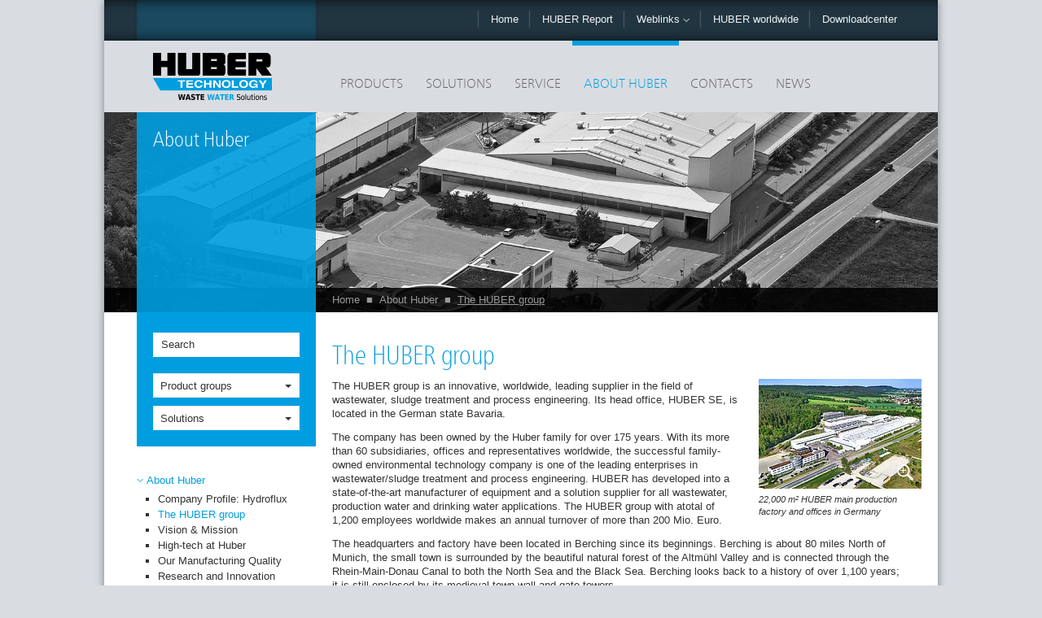

--- FILE ---
content_type: text/html; charset=utf-8
request_url: https://www.huber-technology.net.au/about-huber/the-huber-group.html
body_size: 10242
content:
<!DOCTYPE html>
<html lang="en">
<head><meta http-equiv="X-UA-Compatible" content="IE=Edge,chrome=1" /><meta name="google-site-verification" content="qoLkRvTQxZZpJApA22YMYJDI7dJUQRqH1wGDykkGbcg" />

<meta charset="utf-8">
<!-- 
	This website is powered by TYPO3 - inspiring people to share!
	TYPO3 is a free open source Content Management Framework initially created by Kasper Skaarhoj and licensed under GNU/GPL.
	TYPO3 is copyright 1998-2019 of Kasper Skaarhoj. Extensions are copyright of their respective owners.
	Information and contribution at https://typo3.org/
-->

<base href="https://www.huber-technology.net.au/">


<meta name="generator" content="TYPO3 CMS">
<meta name="copyright" content="2014 Huber Australia / Hydroflux Pty Ltd">
<meta name="publisher" content="HUBER SE">
<meta name="viewport" content="width=­device-width, initial-scale=1, maximum-scale=1">
<meta name="abstract" content="The HUBER group is an innovative, worldwide, leading supplier in the field of wastewater, sludge treatment and process engineering. Its head office HUBER SE is located in the German state Bavaria.">


<link rel="stylesheet" type="text/css" href="/typo3temp/assets/css/defcb4c2f9.css?1531842812" media="all">
<link rel="stylesheet" type="text/css" href="/fileadmin/huber-template2013/www/css/styles.css?1607358980" media="all">
<link rel="stylesheet" type="text/css" href="/fileadmin/huber-template2013/www/css/print.css?1548883155" media="print">
<link rel="stylesheet" type="text/css" href="/fileadmin/huber/templates/css/local/au.css?1386011733" media="all">



<script src="https://maps.google.com/maps/api/js?sensor=true" type="text/javascript"></script>
<script src="/fileadmin/huber-template2013/www/js/vendor/modernizr-2.6.2.min.js?1386933464" type="text/javascript"></script>
<script src="/fileadmin/huber-template2013/www/old_page/javascript/default.js?1531842027" type="text/javascript"></script>


<!-- hreflang begin -->
<link rel="alternate" href="http://www.huber.mx/es/about-huber/the-huber-group.html" hreflang="es-mx" />
<link rel="alternate" href="http://www.huberme.com/about-huber/the-huber-group.html" hreflang="en-ae" />
<link rel="alternate" href="http://www.huber.fr/fr/about-huber/the-huber-group.html" hreflang="fr" />
<link rel="alternate" href="http://www.huber-technology.com/about-huber/the-huber-group.html" hreflang="en-us" />
<link rel="alternate" href="http://www.picatech.ch/fr/profils/notre-maison-mere.html" hreflang="fr-ch" />
<link rel="alternate" href="http://www.picatech.ch/de/unternehmen/unsere-mutterfirma.html" hreflang="de-ch" />
<link rel="alternate" href="http://www.picatech.ch/it/su-di-noi/la-nostra-casa-madre.html" hreflang="it-ch" />
<link rel="alternate" href="http://www.hubersa.com/about-huber/the-huber-group.html" hreflang="en-sa" />
<link rel="alternate" href="http://www.huber.es/es/about-huber/the-huber-group.html" hreflang="es" />
<link rel="alternate" href="http://www.hubertec.it/it/su-di-noi/la-nostra-casa-madre.html" hreflang="it" />
<link rel="alternate" href="http://www.huber.cn.com/cn/about-huber/the-huber-group.html" hreflang="zh" />
<link rel="alternate" href="http://www.huber-technology.cl/es/about-huber/the-huber-group.html" hreflang="es-cl" />
<link rel="alternate" href="http://www.huber-technology.cl/es/about-huber/the-huber-group.html" hreflang="es-ar" />
<link rel="alternate" href="http://www.huber-technology.cl/es/about-huber/the-huber-group.html" hreflang="es-co" />
<link rel="alternate" href="http://www.huber-technology.net.au/about-huber/the-huber-group.html" hreflang="en-au" />
<link rel="alternate" href="http://www.hubercs.cz/cz/about-huber/the-huber-group.html" hreflang="cs" />
<link rel="alternate" href="http://www.huber-technology.com.br/br/about-huber/the-huber-group.html" hreflang="pt-br" />
<link rel="alternate" href="http://www.huber.com.pl/pl/about-huber/the-huber-group.html" hreflang="pl" />
<link rel="alternate" href="http://www.huber.com.pl/about-huber/the-huber-group.html" hreflang="ua" />
<link rel="alternate" href="http://www.huber-technology.ru/ru/about-huber.html" hreflang="ru" />
<link rel="alternate" href="http://www.huber.com.tr/tr/about-huber/the-huber-group.html" hreflang="tr" />
<link rel="alternate" href="https://www.huber.de/about-huber.html" hreflang="en" />
<link rel="alternate" href="https://www.huber.de/de/unternehmen.html" hreflang="de" />
<link rel="alternate" href="http://www.huber-technology.hu/hu/about-huber/the-huber-group.html" hreflang="hu" />
<link rel="alternate" href="http://www.huber.pe/es/about-huber/the-huber-group.html" hreflang="es-pe" />
<link rel="alternate" href="http://www.huber.co.uk/about-huber/the-huber-group.html" hreflang="en-gb" />
<!-- hreflang end -->

<link rel="canonical" href="http://www.huber-technology.net.au/about-huber/the-huber-group.html" />


<script language="javascript" type="text/javascript">
var siteURL="https://www.huber-technology.net.au/";
var langid=0;
var dlcenterid=2467;
countryCode="au";var pageUid=2512;</script>
<!--[if IE]><script type="text/javascript">window['isIE'] = true;</script><![endif]-->
<!--[if IE 10]><script type="text/javascript">window['isIE10'] = true;</script><![endif]-->
<!--[if lt IE 9]><script type="text/javascript">window['isIE8'] = true;</script><![endif]--><meta property="og:url" content="https://www.huber-technology.net.au//about-huber/the-huber-group.html" /><meta property="og:description" content="" /><meta property="og:title" content="The HUBER group" /><meta property="og:image" content="https://www.huber-technology.net.au/fileadmin/huber-template2013/www/img/huber-facebook_154x154.png" />
	<title>The HUBER group - Huber Australia / Hydroflux</title>
	<meta name="keywords" content="Huber, SE, Technology, Germany, Bavaria, group" />
	<meta name="date" content="2024-12-12" />
	<script>var hcw_default_iso = "DE";</script>

<script type="text/javascript">
	/*<![CDATA[*/
<!--
function openPic(url, winName, winParams) {	//
			var theWindow = window.open(url, winName, winParams);
			if (theWindow)	{theWindow.focus();}
		}

// -->
	/*]]>*/
</script>
</head>
<body class="default c-au l-0">
<a name="top"></a>
<!--[if lte IE 7]>
<p class="browsehappy">You are using an <strong>outdated</strong> browser. Please <a href="http://browsehappy.com/">upgrade
    your browser</a> to improve your experience.</p>
<![endif]-->
<div id="container" class="sludge2energy">
    <div class="center-col">
        <header role="navigation">
            <div class="meta-nav row">
                <div class="darker first"></div>
                <div class="darkest spacer second"></div>
                <div class="normal third"></div>
                <div class="darkest nav-wrap">
                    <ul class="nav"><li><a href="/" class="home">Home</a></li><li><a href="/huber-report.html">HUBER Report</a></li><li class="weblinks"><a class="dropdown-toggle" data-toggle="dropdown" href="#">Weblinks <span class="caret-down"></span></a><ul class="dropdown-menu weblinks-menu" role="menu"><li><a href="http://www.huber.bg" target="_blank">Bulgaria - www.huber.bg </a></li><li><a href="http://www.huber.cn.com" target="_blank">China - www.huber.cn.com</a></li><li><a href="http://www.huber-technology.cl" target="_blank">Chile - www.huber-technology.cl</a></li><li><a href="http://www.huber.fi" target="_blank">Finland - www.huber.fi</a></li><li><a href="https://www.huber.fr" target="_blank">France - www.huber.fr</a></li><li><a href="https://www.huber-se.com" target="_blank">Germany / Global - www.huber-se.com</a></li><li><a href="https://www.huber-se.com/en-gb/" target="_blank">Great Britain - www.huber-se.com/en-gb/</a></li><li><a href="http://www.huber-technology.hu" target="_blank">Hungary - www.huber-technology.hu</a></li><li><a href="http://www.hubertec.it" target="_blank">Italy - www.hubertec.it </a></li><li><a href="http://www.huber.mx" target="_blank">Mexico - www.huber.mx</a></li><li><a href="http://www.huber.no" target="_blank">Norway - www.huber.no </a></li><li><a href="http://www.huber.com.pl" target="_blank">Poland - www.huber.com.pl </a></li><li><a href="http://www.huber-technology.ru" target="_blank">Russia - www.huber-technology.ru </a></li><li><a href="http://www.hubersverige.se" target="_blank">Sweden - www.hubersverige.se</a></li><li><a href="https://www.picatech.ch" target="_blank">Switzerland - www.picatech.ch</a></li><li><a href="http://www.huber.es" target="_blank">Spain - www.huber.es</a></li><li><a href="http://www.hubercs.cz" target="_blank">Czech Republic - www.hubercs.cz </a></li><li><a href="https://www.huber.com.tr" target="_blank">Turkey - www.huber.com.tr</a></li><li><a href="http://www.huber-technology.com" target="_blank">USA - www.huber-technology.com</a></li></ul></li><li class="geo"><a href="/contacts/worldwide.html">HUBER worldwide</a></li><li><a href="/downloadcenter.html">Downloadcenter</a></li></ul>
                </div>
                <div class="darker last"></div>
            </div>
            <div class="main-nav row">
                <div class="logo">
                    <a href="/"><img src="/fileadmin/huber-template2013/www/img/logo-huber_hd.png" class="img-responsive" alt="Huber Australia / Hydroflux - Home"></a>
                </div>
                <div class="nav-wrap">
                    <ul class="nav"><li><a href="/products.html" rel="8">Products</a></li><li><a href="/solutions.html" rel="7">Solutions</a></li><li><a href="/service.html" rel="2515">Service</a></li><li class="active"><a href="/about-huber.html" rel="2504">About Huber</a></li><li><a href="/contacts/information-requests/general-information-request.html" rel="2493">Contacts</a></li><li><a href="/news/huber-group-international-news.html" rel="2484">News</a></li></ul>
                </div>
                <div class="nav-dropdown">
                    <div class="nav-inner products" rel="8"><ul><li><a href="/products/screens-and-fine-screens.html">Screens and Fine Screens</a><ul><li><a href="/products/screens-and-fine-screens/rotamatr-screens.html">ROTAMAT® Screens</a></li><li><a href="/products/screens-and-fine-screens/perforated-plate-and-bar-screens.html">Perforated Plate and Bar Screens</a></li><li><a href="/products/screens-and-fine-screens/step-screenrs.html">STEP SCREEN®s</a></li><li><a href="/products/screens-and-fine-screens/complete-plants.html">Complete Plants</a></li><li><a href="/products/screens-and-fine-screens/ultra-fine-screens.html">Ultra Fine Screens</a></li><li><a href="/products/screens-and-fine-screens/sewage-sludge-screens.html">Sewage Sludge Screens</a></li><li><a href="/products/screens-and-fine-screens/screen-basket/huber-basket-screen-cagelift.html">Screen Basket</a></li></ul></li><li><a href="/products/micro-screening-filtration.html">Micro Screening / Filtration</a><ul><li><a href="/products/micro-screening-filtration/sandfilter/huber-sandfilter-contiflowr.html">Sandfilter</a></li><li><a href="/products/micro-screening-filtration/microscreens.html">Microscreens</a></li><li><a href="/products/micro-screening-filtration/active-carbon-filter/huber-active-carbon-filter-contiflowr-gak.html">Active Carbon Filter</a></li><li><a href="/products/micro-screening-filtration/pile-fabric-filtration/huber-pile-cloth-media-filter-rotafiltr.html">Pile Fabric Filtration</a></li></ul></li></ul><ul><li><a href="/products/grit-separation-and-treatment.html">Grit Separation and Treatment</a><ul><li><a href="/products/grit-separation-and-treatment/longitudinal-grit-traps.html">Longitudinal Grit Traps</a></li><li><a href="/products/grit-separation-and-treatment/circular-grit-traps.html">Circular Grit Traps</a></li><li><a href="/products/grit-separation-and-treatment/complete-plants.html">Complete Plants</a></li><li><a href="/products/grit-separation-and-treatment/grit-classifiers/huber-coanda-grit-classifier-rosf3.html">Grit Classifiers</a></li><li><a href="/products/grit-separation-and-treatment/grit-washing-plants.html">Grit Washing Plants</a></li><li><a href="/products/grit-separation-and-treatment/system-components.html">System Components</a></li><li><a href="/products/grit-separation-and-treatment/grit-feeding-arrangement.html">Grit Feeding Arrangement</a></li><li><a href="/products/grit-separation-and-treatment/grit-treatment-systems.html">Grit Treatment Systems</a></li></ul></li><li><a href="/products/screenings-treatment.html">Screenings Treatment</a></li><li><a href="/products/conveyors/huber-screw-conveyor-ro8-ro8-t.html">Conveyors</a></li></ul><ul><li><a href="/products/sludge-treatment.html">Sludge Treatment</a><ul><li><a href="/products/sludge-treatment/sludge-screening.html">Sludge Screening</a></li><li><a href="/products/sludge-treatment/sludge-thickening.html">Sludge Thickening</a></li><li><a href="/products/sludge-treatment/sludge-dewatering.html">Sludge Dewatering</a></li><li><a href="/products/sludge-treatment/sludge-drying.html">Sludge Drying</a></li></ul></li><li><a href="/products/storm-sewer-equipment.html">Storm & Sewer Equipment</a><ul><li><a href="/products/storm-sewer-equipment/combined-sewage-screens.html">Combined Sewage Screens</a></li><li><a href="/products/storm-sewer-equipment/pumping-station-screens.html">Pumping Station Screens</a></li><li><a href="/products/storm-sewer-equipment/stainless-steel-equipment.html">Stainless Steel Equipment</a></li></ul></li></ul><ul><li><a href="/products/stainless-steel-equipment.html">Safe Access Solutions</a><ul><li><a href="/products/stainless-steel-equipment/manhole-equipment.html">Manhole Equipment</a></li><li><a href="/products/stainless-steel-equipment/technical-doors.html">Technical Doors</a></li><li><a href="/products/stainless-steel-equipment/drinking-water-storage.html">Drinking Water Storage</a></li></ul></li><li><a href="/products/energy-from-wastewater.html">Energy from Wastewater</a></li><li><a href="/products/membrane-filtration-mbr.html">Membrane Filtration (MBR)</a></li></ul></div><div class="nav-inner solutions" rel="7"><ul><li><a href="/solutions/centralized-wastewater-treatment.html">Centralized Wastewater Treatment</a><ul><li><a href="/solutions/centralized-wastewater-treatment/mechanical-pre-treatment.html">Mechanical Pre-Treatment</a></li><li><a href="/solutions/centralized-wastewater-treatment/sedimentation-tanks.html">Sedimentation Tanks</a></li><li><a href="/solutions/centralized-wastewater-treatment/microscreening-filtration.html">Microscreening / Filtration</a></li><li><a href="/solutions/centralized-wastewater-treatment/quaternary-treatment.html">Quaternary Treatment</a></li><li><a href="/solutions/centralized-wastewater-treatment/sludge-treatment.html">Sludge Treatment</a></li><li><a href="/solutions/centralized-wastewater-treatment/stainless-steel-equipment.html">Stainless Steel Equipment</a></li></ul></li><li><a href="/solutions/green-buildings.html">Green Buildings</a></li></ul><ul><li><a href="/solutions/industry.html">Industry</a><ul><li><a href="/solutions/industry/meat-processing.html">Meat Processing</a></li><li><a href="/solutions/industry/dairies.html">Dairies</a></li><li><a href="/solutions/industry/beverage.html">Beverage</a></li><li><a href="/solutions/industry/pulp-paper.html">Pulp & Paper</a></li><li><a href="/solutions/industry/textile-leather.html">Textile / Leather</a></li><li><a href="/solutions/industry/organic-waste-processing.html">Organic Waste Processing</a></li><li><a href="/solutions/industry/sand-and-grit-slurry.html">Sand and Grit Slurry</a></li><li><a href="/solutions/industry/other-industries.html">Other Industries</a></li></ul></li><li><a href="/solutions/drinking-water-supply.html">Drinking Water Supply</a><ul><li><a href="/solutions/drinking-water-supply/conditioning.html">Conditioning</a></li><li><a href="/solutions/drinking-water-supply/storage.html">Storage</a></li><li><a href="/solutions/drinking-water-supply/distribution.html">Distribution</a></li></ul></li></ul><ul><li><a href="/solutions/water-reuse.html">Water ReUse</a><ul><li><a href="/solutions/water-reuse/municipal-wastewater.html">Municipal Wastewater</a></li><li><a href="/solutions/water-reuse/industrial-wastewater.html">Industrial Wastewater</a></li></ul></li><li><a href="/solutions/grit-treatment.html">Grit Treatment</a></li><li><a href="/solutions/sewer-and-stormwater.html">Sewer and Stormwater</a><ul><li><a href="/solutions/sewer-and-stormwater/sewers.html">Sewers</a></li><li><a href="/solutions/sewer-and-stormwater/stormwater-tanks.html">Stormwater Tanks</a></li></ul></li><li><a href="/solutions/heating-and-cooling-with-wastewater.html">Heating and Cooling with Wastewater</a><ul><li><a href="/solutions/heating-and-cooling-with-wastewater/local-cycles.html">Local Cycles</a></li><li><a href="/solutions/heating-and-cooling-with-wastewater/sewers-sources-of-energy.html">Sewers – Sources of Energy</a></li><li><a href="/solutions/heating-and-cooling-with-wastewater/heat-from-wwtp-eflluent.html">Heat from WWTP Eflluent</a></li></ul></li></ul><ul><li><a href="/solutions/sludge-treatment.html">Sludge Treatment</a><ul><li><a href="/solutions/sludge-treatment/sewage-sludge-treatment.html">Sewage Sludge Treatment</a></li><li><a href="/solutions/sludge-treatment/sludge-screening.html">Sludge Screening</a></li><li><a href="/solutions/sludge-treatment/sludge-thickening.html">Sludge Thickening</a></li><li><a href="/solutions/sludge-treatment/sludge-disinfection.html">Sludge Disinfection</a></li><li><a href="/solutions/sludge-treatment/sludge-dewatering.html">Sludge Dewatering</a></li><li><a href="/solutions/sludge-treatment/sludge-drying.html">Sludge Drying</a></li></ul></li><li><a href="/solutions/energy-efficiency.html">Energy Efficiency</a><ul><li><a href="/solutions/energy-efficiency/energy-water-conflicts.html">Energy – Water Conflicts</a></li><li><a href="/solutions/energy-efficiency/general.html">General</a></li><li><a href="/solutions/energy-efficiency/wastewater-collection-and-treatment.html">Wastewater Collection and Treatment</a></li><li><a href="/solutions/energy-efficiency/sludge-treatment.html">Sludge Treatment</a></li><li><a href="/solutions/energy-efficiency/infrastructure.html">Infrastructure</a></li></ul></li></ul></div><div class="nav-inner" rel="2515"><ul><li><a href="/service/what-we-provide.html">What we provide</a></li><li><a href="/service/huber-lifecycle-service.html">HUBER Lifecycle Service</a></li><li><a href="http://www.huber.de/fileadmin/03_Service/05_Download_Servicebroschuere/service_ue_en.pdf" target="_blank">HUBER Service brochure</a></li></ul><div class="dropdown-content"><img src="/fileadmin/03_Service/menue_service_01.jpg" width="340" height="225"  class="img-responsive" alt=""  alt="" ><div class="inner"><p class="lead">Global Service Provides Security</p><p class="bodytext">We know that customer loyalty is not only built on superior product quality, but also on the motivation of a producer to offer life-long product assistance.</p><a href="/service.html" class="read-more">Read more</a></div></div></div><div class="nav-inner" rel="2504"><ul><li><a href="/about-huber/company-profile-hydroflux.html">Company Profile: Hydroflux</a></li><li class="active"><a href="/about-huber/the-huber-group.html">The HUBER group</a></li><li><a href="/about-huber/vision-mission.html">Vision & Mission</a></li><li><a href="/about-huber/high-tech-at-huber.html">High-tech at Huber</a></li><li><a href="/about-huber/our-manufacturing-quality.html">Our Manufacturing Quality</a></li><li><a href="/about-huber/research-and-innovation.html">Research and Innovation</a></li><li><a href="/about-huber/tradition-innovation-progress.html">Tradition - Innovation - Progress</a></li><li><a href="/about-huber/worldwide.html">Worldwide</a></li><li><a href="/about-huber/huber-tv-videos.html">"HUBER TV": Videos</a></li><li><a href="/about-huber/downloads.html">Downloads</a></li></ul><div class="dropdown-content"><img src="/fileadmin/04_Unternehmen/menue_unternehmen_02.jpg" width="340" height="225"  class="img-responsive" alt=""  alt="" title="HUBER SE" ><div class="inner"><p class="lead">The HUBER Group</p><p class="bodytext">Innovative high qualitative machines, plants and stainless steel equipment for municipal and industrial water, wastewater and sludge treatment.</p>
<p class="bodytext">Competent in stainless steel - leading in wastewater technology - more than 50,000 installations worldwide.&nbsp;</p><a href="/about-huber/the-huber-group.html" class="read-more">Read more</a></div></div></div><div class="nav-inner" rel="2493"><ul><li><a href="/contacts/worldwide.html">Worldwide</a></li><li><a href="/contacts/information-requests/general-information-request.html">Information Requests</a></li></ul><div class="dropdown-content"><img src="/fileadmin/05_Kontakt/menue_kontakt.jpg" width="340" height="225"  class="img-responsive" alt=""  alt="" ><div class="inner"><p class="lead">Close to the Customer - World-wide!</p><p class="bodytext">In this section you may get comprehensive infomation about your contacts and the wordwide subsidiaries, offices and representatives within the HUBER group or you may send direct online information requests free of charge. </p><a href="/contacts/worldwide.html" class="read-more">Read more</a></div></div></div><div class="nav-inner" rel="2484"><ul><li><a href="/news/huber-group-international-news.html">Huber Group International News</a></li><li><a href="https://www.huber-se.com/en-gb/events/" target="_blank">Trade Fairs and Exhibitions</a></li><li><a href="/news/press-downloads.html">Press Downloads</a></li></ul><div class="dropdown-content"></div></div><div class="nav-inner" rel="2481"><div class="dropdown-content"></div></div>
                </div>
            </div>
            <div class="row print">
                <div class="header-info">
                    <img id="printheader" src="/fileadmin/huber-template2013/html/layouts/print/img/printheader_au.gif" alt="">
                </div>
            </div>
            <div class="stage row">
                <div class="stage-slide"><img src="/fileadmin/huber/images/banner/ebene1/ban_unternehmen.jpg" width="1580" height="479"  class="img-responsive" alt=""  alt="" ></div><div class="overlay small"><h1>About Huber</h1></div>
                <div class="nav-breadcrumb"><ul><li><a href="/">Home</a></li><li><span class="bullet">&#9632;</span></li><li><a href="/about-huber.html">About Huber</a></li><li><span class="bullet">&#9632;</span></li><li><a href="/about-huber/the-huber-group.html" class="active">The HUBER group</a></li></ul></div>
            </div>
        </header>
        <div id="main-content" role="main">
            <div class="row">
                <div class="sidebar">
                    <div class="sidebar-item searchbox">
                        <div id="c38444" class="csc-frame csc-frame-default"><form   id="searchform" class="form-inline" method="post" id="tx_indexedsearch" action="/search.html?tx_indexedsearch_pi2%5Baction%5D=search&amp;tx_indexedsearch_pi2%5Bcontroller%5D=Search&cHash=709e1f8719d1fa524c8f98a16e9b4434">
  <input name="tx_indexedsearch_pi2[__referrer][@extension]" value="IndexedSearch" type="hidden">
  <input name="tx_indexedsearch_pi2[__referrer][@vendor]" value="TYPO3\CMS" type="hidden">
  <input name="tx_indexedsearch_pi2[__referrer][@controller]" value="Search" type="hidden">
  <input name="tx_indexedsearch_pi2[__referrer][@action]" value="search" type="hidden">
  <input name="tx_indexedsearch_pi2[__referrer][arguments]" value="[base64]" type="hidden">
  <input name="tx_indexedsearch_pi2[__referrer][@request]" value="a:4:{s:10:&quot;@extension&quot;;s:13:&quot;IndexedSearch&quot;;s:11:&quot;@controller&quot;;s:6:&quot;Search&quot;;s:7:&quot;@action&quot;;s:6:&quot;search&quot;;s:7:&quot;@vendor&quot;;s:9:&quot;TYPO3\CMS&quot;;}f9b12ac22180cbf2f453e5ea1e0bd6ede06bb952" type="hidden">
  <input name="tx_indexedsearch_pi2[__trustedProperties]" value="a:1:{s:6:&quot;search&quot;;a:19:{s:9:&quot;_sections&quot;;i:1;s:13:&quot;_freeIndexUid&quot;;i:1;s:7:&quot;pointer&quot;;i:1;s:3:&quot;ext&quot;;i:1;s:10:&quot;searchType&quot;;i:1;s:14:&quot;defaultOperand&quot;;i:1;s:9:&quot;mediaType&quot;;i:1;s:9:&quot;sortOrder&quot;;i:1;s:5:&quot;group&quot;;i:1;s:11:&quot;languageUid&quot;;i:1;s:4:&quot;desc&quot;;i:1;s:15:&quot;numberOfResults&quot;;i:1;s:14:&quot;extendedSearch&quot;;i:1;s:5:&quot;sword&quot;;i:1;s:8:&quot;sections&quot;;i:1;s:12:&quot;freeIndexUid&quot;;i:1;s:8:&quot;sortDesc&quot;;i:1;s:9:&quot;extResume&quot;;i:1;s:12:&quot;submitButton&quot;;i:1;}}eeca65c9d455b8b7d8fe3d2ba6598941ce058109" type="hidden">
      <input name="tx_indexedsearch_pi2[search][_sections]" value="0" type="hidden">
      <input id="tx_indexedsearch_freeIndexUid" name="tx_indexedsearch_pi2[search][_freeIndexUid]" value="_" type="hidden">
      <input id="tx_indexedsearch_pointer" name="tx_indexedsearch_pi2[search][pointer]" value="0" type="hidden">
      <input name="tx_indexedsearch_pi2[search][ext]" value="" type="hidden">
      <input name="tx_indexedsearch_pi2[search][searchType]" value="1" type="hidden">
      <input name="tx_indexedsearch_pi2[search][defaultOperand]" value="0" type="hidden">
      <input name="tx_indexedsearch_pi2[search][mediaType]" value="-1" type="hidden">
      <input name="tx_indexedsearch_pi2[search][sortOrder]" value="rank_flag" type="hidden">
      <input name="tx_indexedsearch_pi2[search][group]" value="flat" type="hidden">
      <input name="tx_indexedsearch_pi2[search][languageUid]" value="0" type="hidden">
      <input name="tx_indexedsearch_pi2[search][desc]" value="" type="hidden">
      <input name="tx_indexedsearch_pi2[search][numberOfResults]" value="25" type="hidden">
      <input name="tx_indexedsearch_pi2[search][extendedSearch]" value="0" type="hidden">

        <input placeholder="Search" class="tx-indexedsearch-searchbox-sword sword" id="tx-indexedsearch-searchbox-sword" name="tx_indexedsearch_pi2[search][sword]" value="" type="text">
       <!--
  <input class="tx-indexedsearch-searchbox-button" id="tx-indexedsearch-searchbox-button-submit" value="Search" name="tx_indexedsearch_pi2[search][submitButton]" type="submit">
  -->
     <a class="search-icon glyphicon glyphicon-search" href="#" onclick="document.getElementById('searchform').submit();"></a>
  </form></div><div class="products dropdown"><a href="" class="dropdown-toggle" data-toggle="dropdown">Product groups <span class="caret"></span></a><ul class="dropdown-menu" role="menu"><li><a href="/products/screens-and-fine-screens.html">Screens and Fine Screens</a></li><li><a href="/products/screenings-treatment.html">Screenings Treatment</a></li><li><a href="/products/grit-separation-and-treatment.html">Grit Separation and Treatment</a></li><li><a href="/products/sludge-treatment.html">Sludge Treatment</a></li><li><a href="/products/conveyors/huber-screw-conveyor-ro8-ro8-t.html">Conveyors</a></li><li><a href="/products/membrane-filtration-mbr.html">Membrane Filtration (MBR)</a></li><li><a href="/products/micro-screening-filtration.html">Micro Screening / Filtration</a></li><li><a href="/products/storm-sewer-equipment.html">Storm & Sewer Equipment</a></li><li><a href="/products/energy-from-wastewater.html">Energy from Wastewater</a></li><li><a href="/products/stainless-steel-equipment.html">Safe Access Solutions</a></li></ul></div><div class="solutions dropdown"><a href="" class="dropdown-toggle" data-toggle="dropdown">Solutions <span class="caret"></span></a><ul class="dropdown-menu" role="menu"><li><a href="/solutions/product-solution-finder.html">Product & Solution Finder</a></li><li><a href="/solutions/centralized-wastewater-treatment.html">Centralized Wastewater Treatment</a></li><li><a href="/solutions/industry.html">Industry</a></li><li><a href="/solutions/drinking-water-supply.html">Drinking Water Supply</a></li><li><a href="/solutions/water-reuse.html">Water ReUse</a></li><li><a href="/solutions/green-buildings.html">Green Buildings</a></li><li><a href="/solutions/heating-and-cooling-with-wastewater.html">Heating and Cooling with Wastewater</a></li><li><a href="/solutions/sewer-and-stormwater.html">Sewer and Stormwater</a></li><li><a href="/solutions/sludge-treatment.html">Sludge Treatment</a></li><li><a href="/solutions/grit-treatment.html">Grit Treatment</a></li><li><a href="/solutions/energy-efficiency.html">Energy Efficiency</a></li></ul></div>
                    </div>
                    <div class="sidebar-item spotlight">
                        <a href="/about-huber.html"><span class="caret-down"></span>About Huber</a><ul><li><a href="/about-huber/company-profile-hydroflux.html">Company Profile: Hydroflux</a></li><li><a href="/about-huber/the-huber-group.html" class="active">The HUBER group</a></li><li><a href="/about-huber/vision-mission.html">Vision & Mission</a></li><li><a href="/about-huber/high-tech-at-huber.html">High-tech at Huber</a></li><li><a href="/about-huber/our-manufacturing-quality.html">Our Manufacturing Quality</a></li><li><a href="/about-huber/research-and-innovation.html">Research and Innovation</a></li><li><a href="/about-huber/tradition-innovation-progress.html">Tradition - Innovation - Progress</a></li><li><a href="/about-huber/worldwide.html">Worldwide</a></li><li><a href="/about-huber/huber-tv-videos.html">"HUBER TV": Videos</a></li><li><a href="/about-huber/downloads.html">Downloads</a></li></ul>
                    </div>
                    <div class="sidebar-item">
                        <h3>Contact</h3><p class="bodytext"><b>HUBER Technology<br />Hydroflux Pty Ltd<br /></b></p>
<p class="bodytext">Level 26, 44 Market St <br />Sydney NSW 2000<br /> Australia</p>
<p class="bodytext"><span class="tel">+61 2 9089 8833</span><br /><span class="fax">+61 2 9089 8830</span><br /><a href="javascript:linkTo_UnCryptMailto('kygjrm8gldmYfwbpmdjsv,amk,ys');" class="mail">info<script type="text/javascript"> obscureAddMid() </script>hydroflux.com<script type="text/javascript"> obscureAddEnd() </script>au</a></p>
<p class="bodytext"><i>Representative of the <a href="https://www.huber-se.com" target="_blank" class="external-link-new-window">HUBER</a> group</i></p>
                    </div>
                    <div class="sidebar-item">
                        <h3>HUBER in my country</h3><a href="contacts/huber-attivo-nel-mondo-intero.html"><img src="/fileadmin/huber/images/landkarten_kontakte_links/global_presence_map_startseite.gif" width="215" height="106"  class="img-responsive"  alt="" ></a>
                    </div>
                    <div class="sidebar-item">
                        <div id="c39128" class="csc-frame csc-frame-ruler-after"><h3><a href="/press/newsletter-archive.html" title="Newsletter">Newsletter</a></h3>
<div class="newsletter-abo">
<script language="javascript" type="text/javascript">
/*<![CDATA[*/
  <!--

compulsoryFieldsIn[0]="stdIn3";
nlMsg="Please fill in all fields marked with *.";


// -->
  /*]]>*/
</script>

<form class="form-inline" name="subscribe" target="_blank" id="subscribe" action="/fileadmin/php/nlsub2.php" method="post" onsubmit="return checkFieldsIn()">

<div>
    
<input type="text" class="text" id="stdIn1" name="fields[3]" value="" placeholder="Name" />
</div>
<div>


<input type="text" class="text" id="stdIn6" name="fields[5]" value="" placeholder="Company" />
</div>
<div>
<input type="text" id="stdIn3" class="text" name="fields[12]" value="" placeholder="E-Mail" />
</div>
<div class="nlsub">

</div>
<input type="hidden" id="nl_herkunft" name="fields[22]" value=""><input type="hidden" name="nl_lang" value="en" />


<input type="text" class="text nlsubhp" id="nlsubhp1" name="nlsubhp1_text" /><input type="checkbox" class="nlsubhp" id="nlsubhp2" name="nlsubhp2_check" value="CONFIRM"><a class="nl-submit" href="#" onclick="return nlsubmit()">Subscribe</a>
</form>
</div>
<div class="clear"></div></div>
                    </div>
<!--meet us-->
                    

                    <div class="sidebar-item">
                        <h3>Share</h3><div class="share-inner" id="bt-share"><a class="share email" href="mailto:info@example.com?Subject=HUBER SE&Body=https://www.huber-technology.net.au//about-huber/the-huber-group.html" title="send via email"><img src="/fileadmin/huber-template2013/www/img/share/msg_i.png" alt="send via email"></a><a class="share fb" href="" title="share on facebook"><img src="/fileadmin/huber-template2013/www/img/share/fb_i.png" alt="share on facebook"></a><a class="share twt" href="" title="Tweet"><img src="/fileadmin/huber-template2013/www/img/share/twt_i.png" alt="Tweet"></a><a class="share lnkdn" href="" title="Share on LinkedIn"><img src="/fileadmin/huber-template2013/www/img/share/in_i.png" alt="Share on LinkedIn"></a></div>
                        <div class="clearfix"></div>
                    </div>
                    <div class="sidebar-item">
                        <h3>Print</h3><div class="share-inner" id="bt-print"><a href="/about-huber/the-huber-group/print.html" class="share print" rel="nofollow" title="Print" target="_blank"><img src="/fileadmin/huber-template2013/www/img/share/print_i.png" alt="Print"></a><a href="/about-huber/the-huber-group/print.pdf" class="share pdf" rel="nofollow" title="Print (PDF)" target="_blank"><img src="/fileadmin/huber-template2013/www/img/share/pdf_i.png" alt="Print"></a></div>
                    </div>
                </div>
                <div class="content">
					<!--TYPO3SEARCH_begin-->
                    <div class="row main-content">
                        <h1 class="pageheader">The HUBER group</h1><div id="c13669" class="csc-frame csc-frame-default"><div class="csc-textpic csc-textpic-intext-right"><div class="csc-textpic-imagewrap" data-csc-images="1" data-csc-cols="1"><figure class="csc-textpic-image csc-textpic-last"><a href="/fileadmin/_processed_/c/5/csm_luftbild_aktuell_195692e704.jpg" onclick="openPic('https:\/\/www.huber-technology.net.au\/fileadmin\/_processed_\/c\/5\/csm_luftbild_aktuell_195692e704.jpg','thePicture','width=800,height=539,status=0,menubar=0'); return false;" target="thePicture" title="22,000 m² HUBER main production factory and offices in Germany"><img src="/fileadmin/_processed_/c/5/csm_luftbild_aktuell_500a93308c.jpg" width="200" height="135" alt="22,000 m² HUBER main production factory and offices in Germany"></a><figcaption class="csc-textpic-caption">22,000 m² HUBER main production factory and offices in Germany</figcaption></figure></div><div class="csc-textpic-text"><p class="bodytext">The HUBER group is an innovative, worldwide, leading supplier in the field of wastewater, sludge treatment and process engineering. Its head office, HUBER SE, is located in the German state Bavaria. </p>
<p class="bodytext">The company has been owned by the Huber family for over 175 years. With its more than 60 subsidiaries, offices and representatives worldwide, the successful family-owned environmental technology company is one of the leading enterprises in wastewater/sludge treatment and process engineering. HUBER has developed into a state-of-the-art manufacturer of equipment and a solution supplier for all wastewater, production water and drinking water applications. The HUBER group with atotal of 1,200 employees worldwide makes an annual turnover of more than 200 Mio. Euro.</p>
<p class="bodytext">The headquarters and factory have been located in Berching since its beginnings. Berching is about 80 miles North of Munich, the small town is surrounded by the beautiful natural forest of the Altmühl Valley and is connected through the Rhein-Main-Donau Canal to both the North Sea and the Black Sea. Berching looks back to a history of over 1,100 years; it is still enclosed by its medieval town wall and gate towers.</p></div></div></div><div class='rgaccord1-nest-1'><div class='htype-0'><h3 class="rgaccord1-toggle"><span>Read more...</span><span class="cl">close</span></h3></div><div class='rgaccord1-content'><div id="c13668" class="csc-frame csc-frame-default"><p class="bodytext">For many decades the company has been innovative on the potable and wastewater treatment sector and developing new solutions for preservation of the most valuable resource – our water. </p>
<p class="bodytext">The products have grown in the long tradition of the HUBER company and have been developed in cooperation with the customer and for the customer. Over decades a complete program of equipment for buildings related to water treatment was created. The fundamental assumption was to offer equipment with the same life span as the concrete buildings to which it was added. <br />This assumption precluded all materials but stainless steel. In close interaction with the decisive authorities, contractors and operating parties, a complete program was created which takes into consideration the very particular requirements of all different fields of application for water - considering also the local conditions in the different regions of the world. </p>
<p class="bodytext">Long years of tradition present a commitment. It was in 1872 when Johann Huber married into an existing coppersmithy and since then the company has been owned by the Huber family. From the very beginning, the company’s activities have strongly been related to both potable and waste water. As coppersmiths, the family’s first generation manufactured containers and equipment for breweries and food suppliers. <br />Systematically these skills and experiences were expanded and adapted to the particularly developing demands of the customer. The usage of copper as basic material evolved into products made from stainless steel. Our machines and equipment for both potable and waste water were constantly modified according to the requirements of these sectors. Tradition and progress, knowledge of the raw material and close relations with our customers led to the development of today’s products. </p>
<p class="bodytext">You will find more information on our parent company at their website <a href="http://www.huber.de" target="_blank">www.huber.de</a>. </p></div></div></div><div id="tabarea" class="tabs"><div id="c94" class="csc-frame csc-frame-default"></div></div>
                        <div class="metacontent"></div>
                    </div>

                    <div class="row meta-infos" id="imgmap-content">
                        
                    </div>
					<!--TYPO3SEARCH_end-->
                </div>
            </div>
        </div>
        <!--main-content-->
        <footer role="footer">
            <div class="footer-nav row">
                <div class="nav-wrap">
                    <div class="footer-left"><span class="flag flag-au"></span>&copy; 2026 Huber Australia / Hydroflux Pty Ltd<a href="/imprint/editor.html">Imprint</a><a href="/privacy-policy.html">Privacy policy</a><a href="/sitemap.html">Sitemap</a></div><div class="footer-right"><a href="/about-huber.html">Back</a><a href="#top">Top</a></div>
                </div>
            </div>
            <div class="row print">
                <img id="qrcode" src="https://chart.apis.google.com/chart?chs=150x150&chld=M|2&cht=qr&chl=http://www.huber-technology.net.au//about-huber/the-huber-group.html" alt="http://www.huber-technology.net.au//about-huber/the-huber-group.html" width="200" height="200" /><div class="footer-info"><img id="printfooter" src="/fileadmin/huber-template2013/html/layouts/print/img/printfooter_au.gif" alt=""></div>
            </div>
        </footer>
    </div>
    <!--center-col-->
</div>
<!--container-->



<script type="text/javascript" src="/fileadmin/huber-template2013/www/js/jquery1.10.2-plugins-main.js"></script>


	<script type="text/javascript">

  var _gaq = _gaq || [];
  _gaq.push(['_setAccount', 'UA-39103503-1']);
  _gaq.push(['_trackPageview']);

  (function() {
    var ga = document.createElement('script'); ga.type = 'text/javascript'; ga.async = true;
    ga.src = ('https:' == document.location.protocol ? 'https://ssl' : 'http://www') + '.google-analytics.com/ga.js';
    var s = document.getElementsByTagName('script')[0]; s.parentNode.insertBefore(ga, s);
  })();

</script>			<!-- Piwik/Matomo -->
			<script type="text/javascript">
			    var trackDomain = "piwik.huber-test.de";
				var trackIdSite = "7";
			</script> 
			<!-- End Piwik/Matomo Code -->




</body>
</html>